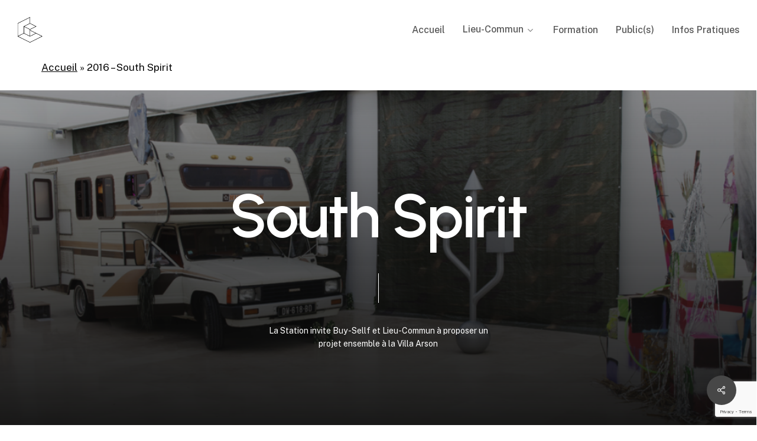

--- FILE ---
content_type: text/html; charset=utf-8
request_url: https://www.google.com/recaptcha/api2/anchor?ar=1&k=6LfgozYmAAAAABSR6_qqIyimF8sG5onZthG_4kWH&co=aHR0cHM6Ly9saWV1LWNvbW11bi5mcjo0NDM.&hl=en&v=PoyoqOPhxBO7pBk68S4YbpHZ&size=invisible&anchor-ms=20000&execute-ms=30000&cb=wfzwyw7b7kgs
body_size: 48809
content:
<!DOCTYPE HTML><html dir="ltr" lang="en"><head><meta http-equiv="Content-Type" content="text/html; charset=UTF-8">
<meta http-equiv="X-UA-Compatible" content="IE=edge">
<title>reCAPTCHA</title>
<style type="text/css">
/* cyrillic-ext */
@font-face {
  font-family: 'Roboto';
  font-style: normal;
  font-weight: 400;
  font-stretch: 100%;
  src: url(//fonts.gstatic.com/s/roboto/v48/KFO7CnqEu92Fr1ME7kSn66aGLdTylUAMa3GUBHMdazTgWw.woff2) format('woff2');
  unicode-range: U+0460-052F, U+1C80-1C8A, U+20B4, U+2DE0-2DFF, U+A640-A69F, U+FE2E-FE2F;
}
/* cyrillic */
@font-face {
  font-family: 'Roboto';
  font-style: normal;
  font-weight: 400;
  font-stretch: 100%;
  src: url(//fonts.gstatic.com/s/roboto/v48/KFO7CnqEu92Fr1ME7kSn66aGLdTylUAMa3iUBHMdazTgWw.woff2) format('woff2');
  unicode-range: U+0301, U+0400-045F, U+0490-0491, U+04B0-04B1, U+2116;
}
/* greek-ext */
@font-face {
  font-family: 'Roboto';
  font-style: normal;
  font-weight: 400;
  font-stretch: 100%;
  src: url(//fonts.gstatic.com/s/roboto/v48/KFO7CnqEu92Fr1ME7kSn66aGLdTylUAMa3CUBHMdazTgWw.woff2) format('woff2');
  unicode-range: U+1F00-1FFF;
}
/* greek */
@font-face {
  font-family: 'Roboto';
  font-style: normal;
  font-weight: 400;
  font-stretch: 100%;
  src: url(//fonts.gstatic.com/s/roboto/v48/KFO7CnqEu92Fr1ME7kSn66aGLdTylUAMa3-UBHMdazTgWw.woff2) format('woff2');
  unicode-range: U+0370-0377, U+037A-037F, U+0384-038A, U+038C, U+038E-03A1, U+03A3-03FF;
}
/* math */
@font-face {
  font-family: 'Roboto';
  font-style: normal;
  font-weight: 400;
  font-stretch: 100%;
  src: url(//fonts.gstatic.com/s/roboto/v48/KFO7CnqEu92Fr1ME7kSn66aGLdTylUAMawCUBHMdazTgWw.woff2) format('woff2');
  unicode-range: U+0302-0303, U+0305, U+0307-0308, U+0310, U+0312, U+0315, U+031A, U+0326-0327, U+032C, U+032F-0330, U+0332-0333, U+0338, U+033A, U+0346, U+034D, U+0391-03A1, U+03A3-03A9, U+03B1-03C9, U+03D1, U+03D5-03D6, U+03F0-03F1, U+03F4-03F5, U+2016-2017, U+2034-2038, U+203C, U+2040, U+2043, U+2047, U+2050, U+2057, U+205F, U+2070-2071, U+2074-208E, U+2090-209C, U+20D0-20DC, U+20E1, U+20E5-20EF, U+2100-2112, U+2114-2115, U+2117-2121, U+2123-214F, U+2190, U+2192, U+2194-21AE, U+21B0-21E5, U+21F1-21F2, U+21F4-2211, U+2213-2214, U+2216-22FF, U+2308-230B, U+2310, U+2319, U+231C-2321, U+2336-237A, U+237C, U+2395, U+239B-23B7, U+23D0, U+23DC-23E1, U+2474-2475, U+25AF, U+25B3, U+25B7, U+25BD, U+25C1, U+25CA, U+25CC, U+25FB, U+266D-266F, U+27C0-27FF, U+2900-2AFF, U+2B0E-2B11, U+2B30-2B4C, U+2BFE, U+3030, U+FF5B, U+FF5D, U+1D400-1D7FF, U+1EE00-1EEFF;
}
/* symbols */
@font-face {
  font-family: 'Roboto';
  font-style: normal;
  font-weight: 400;
  font-stretch: 100%;
  src: url(//fonts.gstatic.com/s/roboto/v48/KFO7CnqEu92Fr1ME7kSn66aGLdTylUAMaxKUBHMdazTgWw.woff2) format('woff2');
  unicode-range: U+0001-000C, U+000E-001F, U+007F-009F, U+20DD-20E0, U+20E2-20E4, U+2150-218F, U+2190, U+2192, U+2194-2199, U+21AF, U+21E6-21F0, U+21F3, U+2218-2219, U+2299, U+22C4-22C6, U+2300-243F, U+2440-244A, U+2460-24FF, U+25A0-27BF, U+2800-28FF, U+2921-2922, U+2981, U+29BF, U+29EB, U+2B00-2BFF, U+4DC0-4DFF, U+FFF9-FFFB, U+10140-1018E, U+10190-1019C, U+101A0, U+101D0-101FD, U+102E0-102FB, U+10E60-10E7E, U+1D2C0-1D2D3, U+1D2E0-1D37F, U+1F000-1F0FF, U+1F100-1F1AD, U+1F1E6-1F1FF, U+1F30D-1F30F, U+1F315, U+1F31C, U+1F31E, U+1F320-1F32C, U+1F336, U+1F378, U+1F37D, U+1F382, U+1F393-1F39F, U+1F3A7-1F3A8, U+1F3AC-1F3AF, U+1F3C2, U+1F3C4-1F3C6, U+1F3CA-1F3CE, U+1F3D4-1F3E0, U+1F3ED, U+1F3F1-1F3F3, U+1F3F5-1F3F7, U+1F408, U+1F415, U+1F41F, U+1F426, U+1F43F, U+1F441-1F442, U+1F444, U+1F446-1F449, U+1F44C-1F44E, U+1F453, U+1F46A, U+1F47D, U+1F4A3, U+1F4B0, U+1F4B3, U+1F4B9, U+1F4BB, U+1F4BF, U+1F4C8-1F4CB, U+1F4D6, U+1F4DA, U+1F4DF, U+1F4E3-1F4E6, U+1F4EA-1F4ED, U+1F4F7, U+1F4F9-1F4FB, U+1F4FD-1F4FE, U+1F503, U+1F507-1F50B, U+1F50D, U+1F512-1F513, U+1F53E-1F54A, U+1F54F-1F5FA, U+1F610, U+1F650-1F67F, U+1F687, U+1F68D, U+1F691, U+1F694, U+1F698, U+1F6AD, U+1F6B2, U+1F6B9-1F6BA, U+1F6BC, U+1F6C6-1F6CF, U+1F6D3-1F6D7, U+1F6E0-1F6EA, U+1F6F0-1F6F3, U+1F6F7-1F6FC, U+1F700-1F7FF, U+1F800-1F80B, U+1F810-1F847, U+1F850-1F859, U+1F860-1F887, U+1F890-1F8AD, U+1F8B0-1F8BB, U+1F8C0-1F8C1, U+1F900-1F90B, U+1F93B, U+1F946, U+1F984, U+1F996, U+1F9E9, U+1FA00-1FA6F, U+1FA70-1FA7C, U+1FA80-1FA89, U+1FA8F-1FAC6, U+1FACE-1FADC, U+1FADF-1FAE9, U+1FAF0-1FAF8, U+1FB00-1FBFF;
}
/* vietnamese */
@font-face {
  font-family: 'Roboto';
  font-style: normal;
  font-weight: 400;
  font-stretch: 100%;
  src: url(//fonts.gstatic.com/s/roboto/v48/KFO7CnqEu92Fr1ME7kSn66aGLdTylUAMa3OUBHMdazTgWw.woff2) format('woff2');
  unicode-range: U+0102-0103, U+0110-0111, U+0128-0129, U+0168-0169, U+01A0-01A1, U+01AF-01B0, U+0300-0301, U+0303-0304, U+0308-0309, U+0323, U+0329, U+1EA0-1EF9, U+20AB;
}
/* latin-ext */
@font-face {
  font-family: 'Roboto';
  font-style: normal;
  font-weight: 400;
  font-stretch: 100%;
  src: url(//fonts.gstatic.com/s/roboto/v48/KFO7CnqEu92Fr1ME7kSn66aGLdTylUAMa3KUBHMdazTgWw.woff2) format('woff2');
  unicode-range: U+0100-02BA, U+02BD-02C5, U+02C7-02CC, U+02CE-02D7, U+02DD-02FF, U+0304, U+0308, U+0329, U+1D00-1DBF, U+1E00-1E9F, U+1EF2-1EFF, U+2020, U+20A0-20AB, U+20AD-20C0, U+2113, U+2C60-2C7F, U+A720-A7FF;
}
/* latin */
@font-face {
  font-family: 'Roboto';
  font-style: normal;
  font-weight: 400;
  font-stretch: 100%;
  src: url(//fonts.gstatic.com/s/roboto/v48/KFO7CnqEu92Fr1ME7kSn66aGLdTylUAMa3yUBHMdazQ.woff2) format('woff2');
  unicode-range: U+0000-00FF, U+0131, U+0152-0153, U+02BB-02BC, U+02C6, U+02DA, U+02DC, U+0304, U+0308, U+0329, U+2000-206F, U+20AC, U+2122, U+2191, U+2193, U+2212, U+2215, U+FEFF, U+FFFD;
}
/* cyrillic-ext */
@font-face {
  font-family: 'Roboto';
  font-style: normal;
  font-weight: 500;
  font-stretch: 100%;
  src: url(//fonts.gstatic.com/s/roboto/v48/KFO7CnqEu92Fr1ME7kSn66aGLdTylUAMa3GUBHMdazTgWw.woff2) format('woff2');
  unicode-range: U+0460-052F, U+1C80-1C8A, U+20B4, U+2DE0-2DFF, U+A640-A69F, U+FE2E-FE2F;
}
/* cyrillic */
@font-face {
  font-family: 'Roboto';
  font-style: normal;
  font-weight: 500;
  font-stretch: 100%;
  src: url(//fonts.gstatic.com/s/roboto/v48/KFO7CnqEu92Fr1ME7kSn66aGLdTylUAMa3iUBHMdazTgWw.woff2) format('woff2');
  unicode-range: U+0301, U+0400-045F, U+0490-0491, U+04B0-04B1, U+2116;
}
/* greek-ext */
@font-face {
  font-family: 'Roboto';
  font-style: normal;
  font-weight: 500;
  font-stretch: 100%;
  src: url(//fonts.gstatic.com/s/roboto/v48/KFO7CnqEu92Fr1ME7kSn66aGLdTylUAMa3CUBHMdazTgWw.woff2) format('woff2');
  unicode-range: U+1F00-1FFF;
}
/* greek */
@font-face {
  font-family: 'Roboto';
  font-style: normal;
  font-weight: 500;
  font-stretch: 100%;
  src: url(//fonts.gstatic.com/s/roboto/v48/KFO7CnqEu92Fr1ME7kSn66aGLdTylUAMa3-UBHMdazTgWw.woff2) format('woff2');
  unicode-range: U+0370-0377, U+037A-037F, U+0384-038A, U+038C, U+038E-03A1, U+03A3-03FF;
}
/* math */
@font-face {
  font-family: 'Roboto';
  font-style: normal;
  font-weight: 500;
  font-stretch: 100%;
  src: url(//fonts.gstatic.com/s/roboto/v48/KFO7CnqEu92Fr1ME7kSn66aGLdTylUAMawCUBHMdazTgWw.woff2) format('woff2');
  unicode-range: U+0302-0303, U+0305, U+0307-0308, U+0310, U+0312, U+0315, U+031A, U+0326-0327, U+032C, U+032F-0330, U+0332-0333, U+0338, U+033A, U+0346, U+034D, U+0391-03A1, U+03A3-03A9, U+03B1-03C9, U+03D1, U+03D5-03D6, U+03F0-03F1, U+03F4-03F5, U+2016-2017, U+2034-2038, U+203C, U+2040, U+2043, U+2047, U+2050, U+2057, U+205F, U+2070-2071, U+2074-208E, U+2090-209C, U+20D0-20DC, U+20E1, U+20E5-20EF, U+2100-2112, U+2114-2115, U+2117-2121, U+2123-214F, U+2190, U+2192, U+2194-21AE, U+21B0-21E5, U+21F1-21F2, U+21F4-2211, U+2213-2214, U+2216-22FF, U+2308-230B, U+2310, U+2319, U+231C-2321, U+2336-237A, U+237C, U+2395, U+239B-23B7, U+23D0, U+23DC-23E1, U+2474-2475, U+25AF, U+25B3, U+25B7, U+25BD, U+25C1, U+25CA, U+25CC, U+25FB, U+266D-266F, U+27C0-27FF, U+2900-2AFF, U+2B0E-2B11, U+2B30-2B4C, U+2BFE, U+3030, U+FF5B, U+FF5D, U+1D400-1D7FF, U+1EE00-1EEFF;
}
/* symbols */
@font-face {
  font-family: 'Roboto';
  font-style: normal;
  font-weight: 500;
  font-stretch: 100%;
  src: url(//fonts.gstatic.com/s/roboto/v48/KFO7CnqEu92Fr1ME7kSn66aGLdTylUAMaxKUBHMdazTgWw.woff2) format('woff2');
  unicode-range: U+0001-000C, U+000E-001F, U+007F-009F, U+20DD-20E0, U+20E2-20E4, U+2150-218F, U+2190, U+2192, U+2194-2199, U+21AF, U+21E6-21F0, U+21F3, U+2218-2219, U+2299, U+22C4-22C6, U+2300-243F, U+2440-244A, U+2460-24FF, U+25A0-27BF, U+2800-28FF, U+2921-2922, U+2981, U+29BF, U+29EB, U+2B00-2BFF, U+4DC0-4DFF, U+FFF9-FFFB, U+10140-1018E, U+10190-1019C, U+101A0, U+101D0-101FD, U+102E0-102FB, U+10E60-10E7E, U+1D2C0-1D2D3, U+1D2E0-1D37F, U+1F000-1F0FF, U+1F100-1F1AD, U+1F1E6-1F1FF, U+1F30D-1F30F, U+1F315, U+1F31C, U+1F31E, U+1F320-1F32C, U+1F336, U+1F378, U+1F37D, U+1F382, U+1F393-1F39F, U+1F3A7-1F3A8, U+1F3AC-1F3AF, U+1F3C2, U+1F3C4-1F3C6, U+1F3CA-1F3CE, U+1F3D4-1F3E0, U+1F3ED, U+1F3F1-1F3F3, U+1F3F5-1F3F7, U+1F408, U+1F415, U+1F41F, U+1F426, U+1F43F, U+1F441-1F442, U+1F444, U+1F446-1F449, U+1F44C-1F44E, U+1F453, U+1F46A, U+1F47D, U+1F4A3, U+1F4B0, U+1F4B3, U+1F4B9, U+1F4BB, U+1F4BF, U+1F4C8-1F4CB, U+1F4D6, U+1F4DA, U+1F4DF, U+1F4E3-1F4E6, U+1F4EA-1F4ED, U+1F4F7, U+1F4F9-1F4FB, U+1F4FD-1F4FE, U+1F503, U+1F507-1F50B, U+1F50D, U+1F512-1F513, U+1F53E-1F54A, U+1F54F-1F5FA, U+1F610, U+1F650-1F67F, U+1F687, U+1F68D, U+1F691, U+1F694, U+1F698, U+1F6AD, U+1F6B2, U+1F6B9-1F6BA, U+1F6BC, U+1F6C6-1F6CF, U+1F6D3-1F6D7, U+1F6E0-1F6EA, U+1F6F0-1F6F3, U+1F6F7-1F6FC, U+1F700-1F7FF, U+1F800-1F80B, U+1F810-1F847, U+1F850-1F859, U+1F860-1F887, U+1F890-1F8AD, U+1F8B0-1F8BB, U+1F8C0-1F8C1, U+1F900-1F90B, U+1F93B, U+1F946, U+1F984, U+1F996, U+1F9E9, U+1FA00-1FA6F, U+1FA70-1FA7C, U+1FA80-1FA89, U+1FA8F-1FAC6, U+1FACE-1FADC, U+1FADF-1FAE9, U+1FAF0-1FAF8, U+1FB00-1FBFF;
}
/* vietnamese */
@font-face {
  font-family: 'Roboto';
  font-style: normal;
  font-weight: 500;
  font-stretch: 100%;
  src: url(//fonts.gstatic.com/s/roboto/v48/KFO7CnqEu92Fr1ME7kSn66aGLdTylUAMa3OUBHMdazTgWw.woff2) format('woff2');
  unicode-range: U+0102-0103, U+0110-0111, U+0128-0129, U+0168-0169, U+01A0-01A1, U+01AF-01B0, U+0300-0301, U+0303-0304, U+0308-0309, U+0323, U+0329, U+1EA0-1EF9, U+20AB;
}
/* latin-ext */
@font-face {
  font-family: 'Roboto';
  font-style: normal;
  font-weight: 500;
  font-stretch: 100%;
  src: url(//fonts.gstatic.com/s/roboto/v48/KFO7CnqEu92Fr1ME7kSn66aGLdTylUAMa3KUBHMdazTgWw.woff2) format('woff2');
  unicode-range: U+0100-02BA, U+02BD-02C5, U+02C7-02CC, U+02CE-02D7, U+02DD-02FF, U+0304, U+0308, U+0329, U+1D00-1DBF, U+1E00-1E9F, U+1EF2-1EFF, U+2020, U+20A0-20AB, U+20AD-20C0, U+2113, U+2C60-2C7F, U+A720-A7FF;
}
/* latin */
@font-face {
  font-family: 'Roboto';
  font-style: normal;
  font-weight: 500;
  font-stretch: 100%;
  src: url(//fonts.gstatic.com/s/roboto/v48/KFO7CnqEu92Fr1ME7kSn66aGLdTylUAMa3yUBHMdazQ.woff2) format('woff2');
  unicode-range: U+0000-00FF, U+0131, U+0152-0153, U+02BB-02BC, U+02C6, U+02DA, U+02DC, U+0304, U+0308, U+0329, U+2000-206F, U+20AC, U+2122, U+2191, U+2193, U+2212, U+2215, U+FEFF, U+FFFD;
}
/* cyrillic-ext */
@font-face {
  font-family: 'Roboto';
  font-style: normal;
  font-weight: 900;
  font-stretch: 100%;
  src: url(//fonts.gstatic.com/s/roboto/v48/KFO7CnqEu92Fr1ME7kSn66aGLdTylUAMa3GUBHMdazTgWw.woff2) format('woff2');
  unicode-range: U+0460-052F, U+1C80-1C8A, U+20B4, U+2DE0-2DFF, U+A640-A69F, U+FE2E-FE2F;
}
/* cyrillic */
@font-face {
  font-family: 'Roboto';
  font-style: normal;
  font-weight: 900;
  font-stretch: 100%;
  src: url(//fonts.gstatic.com/s/roboto/v48/KFO7CnqEu92Fr1ME7kSn66aGLdTylUAMa3iUBHMdazTgWw.woff2) format('woff2');
  unicode-range: U+0301, U+0400-045F, U+0490-0491, U+04B0-04B1, U+2116;
}
/* greek-ext */
@font-face {
  font-family: 'Roboto';
  font-style: normal;
  font-weight: 900;
  font-stretch: 100%;
  src: url(//fonts.gstatic.com/s/roboto/v48/KFO7CnqEu92Fr1ME7kSn66aGLdTylUAMa3CUBHMdazTgWw.woff2) format('woff2');
  unicode-range: U+1F00-1FFF;
}
/* greek */
@font-face {
  font-family: 'Roboto';
  font-style: normal;
  font-weight: 900;
  font-stretch: 100%;
  src: url(//fonts.gstatic.com/s/roboto/v48/KFO7CnqEu92Fr1ME7kSn66aGLdTylUAMa3-UBHMdazTgWw.woff2) format('woff2');
  unicode-range: U+0370-0377, U+037A-037F, U+0384-038A, U+038C, U+038E-03A1, U+03A3-03FF;
}
/* math */
@font-face {
  font-family: 'Roboto';
  font-style: normal;
  font-weight: 900;
  font-stretch: 100%;
  src: url(//fonts.gstatic.com/s/roboto/v48/KFO7CnqEu92Fr1ME7kSn66aGLdTylUAMawCUBHMdazTgWw.woff2) format('woff2');
  unicode-range: U+0302-0303, U+0305, U+0307-0308, U+0310, U+0312, U+0315, U+031A, U+0326-0327, U+032C, U+032F-0330, U+0332-0333, U+0338, U+033A, U+0346, U+034D, U+0391-03A1, U+03A3-03A9, U+03B1-03C9, U+03D1, U+03D5-03D6, U+03F0-03F1, U+03F4-03F5, U+2016-2017, U+2034-2038, U+203C, U+2040, U+2043, U+2047, U+2050, U+2057, U+205F, U+2070-2071, U+2074-208E, U+2090-209C, U+20D0-20DC, U+20E1, U+20E5-20EF, U+2100-2112, U+2114-2115, U+2117-2121, U+2123-214F, U+2190, U+2192, U+2194-21AE, U+21B0-21E5, U+21F1-21F2, U+21F4-2211, U+2213-2214, U+2216-22FF, U+2308-230B, U+2310, U+2319, U+231C-2321, U+2336-237A, U+237C, U+2395, U+239B-23B7, U+23D0, U+23DC-23E1, U+2474-2475, U+25AF, U+25B3, U+25B7, U+25BD, U+25C1, U+25CA, U+25CC, U+25FB, U+266D-266F, U+27C0-27FF, U+2900-2AFF, U+2B0E-2B11, U+2B30-2B4C, U+2BFE, U+3030, U+FF5B, U+FF5D, U+1D400-1D7FF, U+1EE00-1EEFF;
}
/* symbols */
@font-face {
  font-family: 'Roboto';
  font-style: normal;
  font-weight: 900;
  font-stretch: 100%;
  src: url(//fonts.gstatic.com/s/roboto/v48/KFO7CnqEu92Fr1ME7kSn66aGLdTylUAMaxKUBHMdazTgWw.woff2) format('woff2');
  unicode-range: U+0001-000C, U+000E-001F, U+007F-009F, U+20DD-20E0, U+20E2-20E4, U+2150-218F, U+2190, U+2192, U+2194-2199, U+21AF, U+21E6-21F0, U+21F3, U+2218-2219, U+2299, U+22C4-22C6, U+2300-243F, U+2440-244A, U+2460-24FF, U+25A0-27BF, U+2800-28FF, U+2921-2922, U+2981, U+29BF, U+29EB, U+2B00-2BFF, U+4DC0-4DFF, U+FFF9-FFFB, U+10140-1018E, U+10190-1019C, U+101A0, U+101D0-101FD, U+102E0-102FB, U+10E60-10E7E, U+1D2C0-1D2D3, U+1D2E0-1D37F, U+1F000-1F0FF, U+1F100-1F1AD, U+1F1E6-1F1FF, U+1F30D-1F30F, U+1F315, U+1F31C, U+1F31E, U+1F320-1F32C, U+1F336, U+1F378, U+1F37D, U+1F382, U+1F393-1F39F, U+1F3A7-1F3A8, U+1F3AC-1F3AF, U+1F3C2, U+1F3C4-1F3C6, U+1F3CA-1F3CE, U+1F3D4-1F3E0, U+1F3ED, U+1F3F1-1F3F3, U+1F3F5-1F3F7, U+1F408, U+1F415, U+1F41F, U+1F426, U+1F43F, U+1F441-1F442, U+1F444, U+1F446-1F449, U+1F44C-1F44E, U+1F453, U+1F46A, U+1F47D, U+1F4A3, U+1F4B0, U+1F4B3, U+1F4B9, U+1F4BB, U+1F4BF, U+1F4C8-1F4CB, U+1F4D6, U+1F4DA, U+1F4DF, U+1F4E3-1F4E6, U+1F4EA-1F4ED, U+1F4F7, U+1F4F9-1F4FB, U+1F4FD-1F4FE, U+1F503, U+1F507-1F50B, U+1F50D, U+1F512-1F513, U+1F53E-1F54A, U+1F54F-1F5FA, U+1F610, U+1F650-1F67F, U+1F687, U+1F68D, U+1F691, U+1F694, U+1F698, U+1F6AD, U+1F6B2, U+1F6B9-1F6BA, U+1F6BC, U+1F6C6-1F6CF, U+1F6D3-1F6D7, U+1F6E0-1F6EA, U+1F6F0-1F6F3, U+1F6F7-1F6FC, U+1F700-1F7FF, U+1F800-1F80B, U+1F810-1F847, U+1F850-1F859, U+1F860-1F887, U+1F890-1F8AD, U+1F8B0-1F8BB, U+1F8C0-1F8C1, U+1F900-1F90B, U+1F93B, U+1F946, U+1F984, U+1F996, U+1F9E9, U+1FA00-1FA6F, U+1FA70-1FA7C, U+1FA80-1FA89, U+1FA8F-1FAC6, U+1FACE-1FADC, U+1FADF-1FAE9, U+1FAF0-1FAF8, U+1FB00-1FBFF;
}
/* vietnamese */
@font-face {
  font-family: 'Roboto';
  font-style: normal;
  font-weight: 900;
  font-stretch: 100%;
  src: url(//fonts.gstatic.com/s/roboto/v48/KFO7CnqEu92Fr1ME7kSn66aGLdTylUAMa3OUBHMdazTgWw.woff2) format('woff2');
  unicode-range: U+0102-0103, U+0110-0111, U+0128-0129, U+0168-0169, U+01A0-01A1, U+01AF-01B0, U+0300-0301, U+0303-0304, U+0308-0309, U+0323, U+0329, U+1EA0-1EF9, U+20AB;
}
/* latin-ext */
@font-face {
  font-family: 'Roboto';
  font-style: normal;
  font-weight: 900;
  font-stretch: 100%;
  src: url(//fonts.gstatic.com/s/roboto/v48/KFO7CnqEu92Fr1ME7kSn66aGLdTylUAMa3KUBHMdazTgWw.woff2) format('woff2');
  unicode-range: U+0100-02BA, U+02BD-02C5, U+02C7-02CC, U+02CE-02D7, U+02DD-02FF, U+0304, U+0308, U+0329, U+1D00-1DBF, U+1E00-1E9F, U+1EF2-1EFF, U+2020, U+20A0-20AB, U+20AD-20C0, U+2113, U+2C60-2C7F, U+A720-A7FF;
}
/* latin */
@font-face {
  font-family: 'Roboto';
  font-style: normal;
  font-weight: 900;
  font-stretch: 100%;
  src: url(//fonts.gstatic.com/s/roboto/v48/KFO7CnqEu92Fr1ME7kSn66aGLdTylUAMa3yUBHMdazQ.woff2) format('woff2');
  unicode-range: U+0000-00FF, U+0131, U+0152-0153, U+02BB-02BC, U+02C6, U+02DA, U+02DC, U+0304, U+0308, U+0329, U+2000-206F, U+20AC, U+2122, U+2191, U+2193, U+2212, U+2215, U+FEFF, U+FFFD;
}

</style>
<link rel="stylesheet" type="text/css" href="https://www.gstatic.com/recaptcha/releases/PoyoqOPhxBO7pBk68S4YbpHZ/styles__ltr.css">
<script nonce="DtDiWA65W3rk9h5AoRvoIw" type="text/javascript">window['__recaptcha_api'] = 'https://www.google.com/recaptcha/api2/';</script>
<script type="text/javascript" src="https://www.gstatic.com/recaptcha/releases/PoyoqOPhxBO7pBk68S4YbpHZ/recaptcha__en.js" nonce="DtDiWA65W3rk9h5AoRvoIw">
      
    </script></head>
<body><div id="rc-anchor-alert" class="rc-anchor-alert"></div>
<input type="hidden" id="recaptcha-token" value="[base64]">
<script type="text/javascript" nonce="DtDiWA65W3rk9h5AoRvoIw">
      recaptcha.anchor.Main.init("[\x22ainput\x22,[\x22bgdata\x22,\x22\x22,\[base64]/[base64]/[base64]/[base64]/[base64]/[base64]/[base64]/[base64]/[base64]/[base64]\\u003d\x22,\[base64]\x22,\x22ajTCkMOBwo3DrEXDnsKfwpREw7rDtsOoKcKCw4EQw5PDucO0aMKrAcKNw6/CrRPCtcOaY8Knw7d6w7ASQ8Oaw4MNwoQTw77DkTfDjnLDvSVwesKvQ8K+NsKaw5A1X2UAN8KoZSHCnT5uOcKhwqVuPyYpwrzDiX3Dq8KbS8OMwpnDpU/DjcOQw73CqHIRw5fCgHDDtMO3w45iUsKdFMOAw7DCvVd+F8KLw4cBEMOVw7tOwp1sKnJowq7ChMOawq85dcO8w4bCmRlXW8Oiw5ssNcK8wrRFGMOxwr7CpHXCkcOyXMOJJ27DjyAZw7rCsl/DvG48w6FzRR9yeTdAw4ZGRx9ow6DDoB1MMcOge8KnBTprLBLDpsKkwrhDwrrDr34Qwp7CgjZ7KcKvVsKwYGrCqGPDncKdAcKLwo/DmcOGD8KdSsKvOyciw7N8wofCiTpBeMO+wrA8wqTCjcKMHwzDtcOUwrl0AWTClCxtwrbDkWDDqsOkKsOad8OffMO7BCHDkXAxCcKnSsO5wqrDjUd3LMONwpxCBgzCtMOhwpbDk8OJLFFjwqLCuk/DthUXw5Ykw61XwqnCki0ew54OwpVnw6TCjsK1woFdGyt0IH0kBWTCt27CisOEwqBZw7BVBcO8wr1/SB1iw4EKw63Dn8K2wpRMNGLDr8K7JcObY8Kow7DCmMO5KEXDtS0SOsKFbsO6wrbCuncKBjgqLMO/R8KtJsKWwptmwqXCkMKRISnCpMKXwotpwqgLw7rCrlAIw7sVdRs8w5bCnF0nAl0bw7HDoHwJa27DrcOmRxfDrsOqwoA1w79VcMODfCNJU8OyA1dNw79mwrQdw7DDlcOkwqAtKStowpVgO8OswrXCgm1QRARAw5k/F3rCkMKUwptKwqI7wpHDs8KMw5MvwppjwrDDtsKOw47CjlXDs8KZZjFlI11xwoZtwqp2U8OHw47DklU6OAzDlsKDwpJdwrwVfMKsw6tIV27Ckwttwp0jwqHCtjHDlhwnw53Dr3rCpyHCqcOlw5A+OTgCw61tO8KaYcKJw6LCoF7CsyfCky/DnsOLw73DgcKadcOHFcO/w6hEwo0WLEJXa8OIAcOHwpszU05sCkY/asKaNWl0dDbDh8KDwo8gwo4KLhfDvMOKXsOZFMKpw4LDgcKPHBN4w7TCuzNWwo1PKMK8TsKgworCpmPCv8OSTcK6wqFPTR/Ds8OKw4x/w4Eiw4rCgsObc8KNcCVsUsK9w6fCtsOHwrYSfMOXw7vCm8KTVEBJS8Kaw78Vwo8Jd8Orw7YSw5E6ecOww50Nwq5LE8OLwpwhw4PDvBDDo0bCtsKRw5YHwrTDqybDilpVZcKqw79QwqnCsMK6w7/[base64]/[base64]/CkMOrwqlResO3SlBPAWhzwo3DksOZR8Kuw6PDgiZ9am/CgHExwpBrw4HChG9ZWDdtwoPCsSIcbXQNDMO/PsOAw5Y9w5bDgwXDvjh9w7HDnGkIw4rCnyEJM8OVw6JPw4/DhsOtw43CrcKULsKuw4jDlllbw5FQw5ZpAMKFMsK/wp4uRcKXwoQkwrEERsOTw7MXGTbDlcOPwpAqw5piQcK4fMO7wrTCkcOQeh1hUQDCtx3DuA3DtsKlfsOFwpvCqcOTMFUAATPCmRlMJzNiPsK0wo8tw7AbW2gSGsO/wod8e8OOwo0zZsOBw5ABw5XCtz3CsipOCcOmwqbCocK7w4LDicO8w7zDisK4woLCnsK+w4xGwpVeIMO9McKfw55ewr/Cqj0HdFcHcsOrPzt3fMOREiDDswtCd08Kwq3Cs8Okw6LCksKFacO0UsKMYHJgw41hw7TCoWIjR8KmCFvDmlrCksKzH0DCnMKXIsO/[base64]/wppxwq/DthHCi8OEBRg6w47Dt8KIeS4xw47CosOYw7IPwrXDuMOww5vDs3lAdX7CqSUlwp/[base64]/DtcK/RcKTAnEXTHNlHybCoMKjw5sKwqtUAyNOw5HCusK+w6PDhsKbw5vCgQ8iOMOMPxzChAhawp/CgMOPUMOhwo/DpAvDlsKiwqRhP8OlwqnDq8O/XiYPY8K8w6/CpkkjY15aw5DDp8K4w7Y8UBjCmsK3w6LDhsK2wpLChCpaw6Zmw7LDmw3Ds8OlUUxLO3Qmw6VcXcKyw5ZwI3nDrcKcwqTDplEmLMKJKMKZw6Avw4FnG8K/L1/Dmgw2Y8Omw7h1wr89G1FIwpMub3vDqBzDqMKfw7NhOcKLVBrDgcOCw43CnQXCl8OWw7bCgcOuY8ORG1bCtsKDwqPCmV0pWWLDmUzDqSXDocKWSUBRdcOKJ8KHaWt7ICEuwqkYXR/DmDZTAVV7DcOocTTCkcOOwr/DgXQXFMOjbCTCujnDlcKxPnFMwp5waiXCtWAAwqvDkxDDi8KNWyHCrMOQw4onPMO6BcO8PFXCjz0WwrTDrzHCmMKVw4/DpMKNPHxBwpBlw7A1M8OGDsO+wpPCoWZNw6TDujBMw7zDgkTCuV8PwrsvXsO7d8Kdwok4cjfDlT8YLsOGImrCncKLw6FPwpdOw5QYwoLCiMK5w5DChR/[base64]/DgcO+wo/Ct0zDvQoWUHXDisKxZcOIw6l+YsK2w7HDiMKUFsKqYsOzwqwpw55swqVDwovClU3CjhA6S8KJw4FWw7UNDHp8woc+wonDqMK/wqnDt19gJsKsw73CrXNjwpnDu8Kzd8KPSWfChQrDkgPCgsKFT1vDqsKjLsKDw4huezcaZyHDocOlRBDDsmczOxNwBVHCs0XCucKrAMOfG8KUWVvDoDHCghvCtEhLwrZ8GsOAeMOXw6/CtWMoFH7Cj8Kmay1Lw7ZYwpwKw405TiImwokdEnjDoTDDtmIIwpPCg8Kxw4YYw57DrMO/O380S8KEdcO/wqBPRMOiw519PX4hw7fDmy84XcOTesK7NMOjwp8IOcKAw43CpwMqEAcScsOiGMKbw5k2L2/DlF8hbcOBwp/[base64]/BMOfw5bCiMOmwoB2wrTDk8OqERwyw4DDtnwDaBTDmMOKNcOldQgKQsOVLsK8UkUzw4ULFxnCkBTDrljChMKFRMOfKsKNw55AXUl3w51yPcOMSyEIUxTCgcOIw6AHJHhLwo1dwrzCmBPDr8Olw77DnEcjDTUqU303w7Jxwr91wpwCA8O/[base64]/bsKQwr/Djl4bwrbDtCosw6nDlQ3Dg1Y5ZcOHw5Ugw4tWw4DCmsO+w5rCo0NjfyTDtMOnal4RTMK0w7EdP17Cl8KFwpDCihpGw6NsPnQVwpRdw7rCo8ORwqAIwq/CgMOrwrlSwoE5w7BjdkPDpjYnIRNpwpIgVlssAMOxwpvCvhZ9allkwrfDjsKedAcODgUewp7DrsOewrTCtcODwoYww5DDt8Ocwq1ucMKrw5/DhMK/w7XDk35ywpvCksObT8K8H8KGw7bCpsOGV8OXWgorfg7DlwQnw4EkwqbDpw7DrR/Cp8KJw5HDjBzCssO3fAjCqTdgwowJDcOgHH7Dt1rCqVVJOMOoEjPCtR9zwpDCsgcXw7rCjAHDoE13wqFDNDwZwp0+wrZ3GybDslk6YMOjwolWwoLDm8K0WcOeRsKOw4HDnMOYd0ZTw47Cl8KEw4x3w4rCg3HCr8OAw5RIwrBBw5DDoMO/w602aA/ChXsAwoVBwq3Cq8OSwqFOZHxKwogxw73DpxPClsOKw5cMwplew4ItQMOWwoTCklVdwoU9GE4dw4DDr2/CqxApw4Y/w5DCnlrCrgPChsOBw7FVMMOTw6jCtTIjEcO2w4ckwqRFUMKjScKDw7VFLD9GwogvwoceGjF4w7Mtw5ZKwroDwoUJTDcmXGtqw50PCD1PFMOQGWPDp1p3CRhjw5JCfsKeTl3DvHPDn1FqVl/[base64]/bsOnMnfCu8O+dyPDlMK9w7XClMKgXcKLb8OYY3llMg7Du8KTAhzChsKlw4HChcObVCLDpSkxCcOcLW/[base64]/CcKAwrzDmxXDmRxlA8KgwrfCt8OCw4fDl8KjCMK/w7bDsQTDp8OuworDoTUJLMOew5dqwpwuw75twoEUw6l+wqVTWFRvIMOTQcKyw78ROcKFwqLCq8KDw6vDmsOkLsKgBkDDrMKPVy5CAcOmfn7Dg8KvYcOPFigjEcOmLSYDwqrDrmQDRMOywqMJwrjCocOSwr3CscKSwpjCqETDlwbCtcK3eHU7bz1/wrPCsU7CiHHCuRDDs8Kpw5AZw5kWwpFgAVwUSUPChnQ6w7AUw7xpwoTDkG/[base64]/[base64]/RWExwodxHMOsZcKYw5ccYBjDshwQw5PCucOafFMtLXfDl8K+JMOfwoXDu8KYJsObw6U1LMO2WBvDrR7DnMKoVcOkw7PCnsKAwp5OaSUBw4wBbyzDpsKvw6JDDSnDoRvCnMK4woQhei4Fw5TCmQ85w4UcHS/ChsOhw5/Ch3Flw6RmwpPCjDfDvR54w73DlBPDgMKYw6URR8Kwwr7DnHfCjWHClcK/[base64]/[base64]/DkQ7Dqid4w45yccOKQcOvw7PCj1F0wqx6fSrDgcKFw5zDoGjDsMOHwqVvw602CXfCr2lwKHfDjXjChMK0WMKNLcOCw4HCvMO0wr8rAsO4wrwPakrDl8K1ZBbCrCViEEHDhsOHw7TDq8OWwr8mwpXCtMKLw5diw6dPw4BDw5PCuS4Uwrg6w44Owq0/[base64]/[base64]/DgwZRcXg8w7I8BTXDiQVbwosKAMKvwq3DuXvCo8Obw41Rwr/CrcK5HcOxRGHCr8Knw7HDhcOWD8Ojw73CkcO+w78jwrtlwqxVwq/[base64]/CisOdPkUuKMKowpIEw4VGw5/Dv8KyZA3DhQApeMObDmPCr8KgA0XCvcOpMMOuw6hOw4XChQvCh0rDhDnCjGDDgBrDhsKWbQQmwokpw7caAcOFY8OTHH4JECPDmDnClA7Ck1TDgErClcKawqVhw6TCu8OsLUPDrT/ClMKHfiTCvmzDjcKYwqgzF8KdHmB9w7vCg3rDjSzDo8OzUcOBwqnCphoyUSTCg3bDoSDDkCcOYBDClcOAw5xNw6DDncKdRT3Chw1ADGLDtsKCwr/[base64]/DhcOnIsOLw4UYPhV9DxXDmx1dw6PDqsOIJyLDsMK5ATN4JMKDw47Dq8Ksw4HCqxDCtsKcNlHCm8KBw6cXwr3CsC7CnsOfHcOsw4s7I1IjwpLCszpjQT/ClykVTBwQw4NDw4XDvsOAw7coHz0bHWo/w5TDoQTCs0ISOMKOKATDlMOucijDiQDCqsK2GBQ9VcKkw4fDnmo7w7bDnMOxTMOPw6XCl8OFw7xaw57Dh8KpXB7Cl2h/[base64]/Cu28lbMKGw6JFwoczYk7Dk0fCv3EgwpBKw4nDgMOswoHDoMOAFixBwpISecKbQWcRCB/CsWdFMQ9SwokoOUhOfmQhYRxiGDALw5tACn3Ch8O5UMKuwpfDvxfCuMOQB8O5YFdQwpfDp8K1aTcswrwbR8KVw6HCgSbDisKsfgzDjcK1wqXDrsOFw7MVwrbCpcOAfEARwpvClUjDnivCmGQXZyUeaiklwqfCk8OFwqkIwq7Ch8K4dVXDjcKtXRnCm0/[base64]/DpmrDjcOrOWBLwqlYwo8Fw6s1w4jDlyshw5wYCcORw6lwwpfChh40YcOMwrrDg8OAGcOqMixXbEo1WgLCs8OdZ8OZF8OQw70DZsOAXsO0I8KkKcKNw5vCgSDCnANQTVvDtcKccCHCm8O6w5bCqsOjcBLDmMOfKyYEYHHDoDNJwo3CsMKrNcOjecObw7/DizjChSp1wrnDu8K6CGXDvkUOAgLCn2oNDTBnfG7Cv0JUwoYcwqVZcBd4wpRoKsOtY8OTNsOYwqDDtsKkwpvChT3CkTxHwqhXw6oMd3rCllbDuH0RI8Kxw7xzdCDCsMODYsOvM8OQWsOtHcOXw6/CnF7ChWDCoWczA8O3fsOpKsKnw7heeURzwqtROmFQe8KiVzARc8K7Zlpewq3CjxdZIi1ybcOewrU3FU/Du8O3VcO4wpjDsE4TdcOjwosKScOLZT16wr0RdRLDuMOGN8OFwrLDj0zDjTcjw6tRW8Ktw7bCo0xAUMOhwqc1LMOgwq4FwrXCvsORSnvCpcO9H2HDjS0NwrI4TcKcRcONFMKrw5EJw5LCqj94w4stwpo2w5kpw5xLW8K8ImlVwqVSwqlXDjPCh8Opw6/CohYCw6dSYcO0w43CucKiXzFpw5fClV/[base64]/ClMOVw7rDjsOOORI8LCXDiEDDg2wQK8KoNRbDpsKNw6sJEiEgwprDosKAcS3CplZNw6XCiDgcbMKuX8OBw41UwqR8YipJwqbCjivCtMKbJUwkIx5EAmHCrsKjdxzDgRXCqWAkSMOSw5fCgMK0JEB4w7QzwqzCqxARdUDDtDEQwoBnwpE5c1MdLcO2wo/CicKQwp5Fw5bDgMKgDQ/[base64]/Ch8Kxw5ZSw4Zhw4UzKQrCssKvMMKaOsOlZ1TCnnLDncKXw4rDkVwowpddw5PDmsOhwq9ww7HCucKGBsKgcMKnI8KnZnTCm38hwo3Dr0d5SzbCncOOQ0d/JsOHIsKGw7V2X1vDs8KqOcO7Vi3Dp3fCosK/[base64]/[base64]/DmcOBQj3Du8OOD8OcwpfCrMK/[base64]/aB8qwpBLVkXDvcKPBMKTYArDk17CiFYdE8OWwrAGUxA0NUTDjMK5HGnCosOvwrhFFMKYwq3DqMOPb8OUYcK3wqjCmcKbwpzDrQdqw7fCusKRXMKbe8OsecKJDGLCi0PDgMOnO8OoGhMtwo44wrLCiwzDkGEXIcK6TT3Cmmg7w7k5UmvDjx/[base64]/[base64]/Cp8K5wp7CqsOYw6ImYGrDuU3CtcOTCn/[base64]/CoDVMwrvDonbDl3B1AU7Dp0EmcD/[base64]/DnCrDnsKaDcKNHsOYIS9yw4wCw7bDsV4bwrjDk2NLF8OgbXPCksK0KMONRnFLEsONw4Iew6cNwqPDmhvDvwxnw50uU1vCmsK+w6DDrcKpw5gYaCogw4JuwpLDhMO8w40rwp4mwr/[base64]/CmAFqw7tUPlRxw4PCiMK9wo7CvGZmw7/[base64]/XsKMw6rCk8Odw4djw6wvw6PDtDvCthpKSBfCkMKVw57ChsK+DsOGw77DulnDhsO1ZcKFG3Q4w6bCqsOWHGwjdcKsbTQcw6oZwqcJwqoYVMOiTlvCr8K6wqEoY8KJUR1ew4clwp/Cqz1OZsOwFWnClsKCKFHCssOPFzp2wr5Rw5IjfMK3w6/CkMOoIcOSeA0dw5TDv8OSw70RGMKQwo8/w7PDhQxZXsO3Wy3DjMOvXE7Dqk/CqVTCj8OqwqbCgcKVKybCqMOTHRYXwrs8CTZXwqYYb3nCp0PCsRItHcOudcKzw67Dp3XDv8Oyw4PDqlnCtWnDrVnCoMKswohvw6YAPkQKfcK0wqbCqA3Cj8KOwoTCjxZTBVd/Rj3DolVYwoXDqwg9w4A2A2XDm8KTw4DChcOId1fCng7CtMKrGMOTF0UiwrTDscOXwrvCtn0WJsOsDsO8woLClHDCigrDsHPCpyTClAteBcK5d3ElIlkgwpIZWMOIw4IPcMKLVD05clLDoAfCt8K/Lw/CtQoGHsKuK2vDrcOYK3fCtMOUT8OaCCsDw7XCpMOeRCvCgsOYWm/[base64]/DpMOWNFTCmzHCjVLCjA9gSUImYwssw4hWFMK9a8ODw6pVaFfClcOKw53DrS3CrcOfQz8SDz/[base64]/[base64]/Dg2bCl8Oiw6/DocKqN0VowrXCkMKBw7l4wp5TW8KLMMO0NsO8w6N1wq/DhhLCu8O0QhvCtGjDuMKYZgfDr8K3dsOqwpbCicONwrBqwodqfyDCpsOJZ34UwqvDiijDrw7CmUwiLTZdwpfDokgwB3HDl27DrMO8dXdWw7d1Q1EZWsK9ccOaOWHCiXfDp8Omw4wew5tSLHIpw78gw6/DpSbCiUpBBMOoeyI0wqVwPcK3MMOswrTCrRt0wpt3w6vCvU/[base64]/[base64]/[base64]/CqWvCtH07FwXCmsKmQ8K3w5R0woXCtlzDnQNKw4rCrmfDp8OkeXpoExZvQH3Dp2FWwrHDj1DDl8Ouw4LDqxDDuMOOZcKKwpjCqsOKOcOeJD3DtXd2e8OuW3LDgsOAdsKoAcKew4DChMKwwrIAwoXCo07CvSFVZ1NoKEPDg2XDhcOJccOiw4rCpMKbwp/CoMO4wpp/[base64]/Ctmk9w6kfw4gjOic3NkHCkMKHZiTCqsK/[base64]/w5xtw78zw7bDhlXCu8O3wqDDm1HDu8KpdGsUwqI4w6xAVsKxwoQxfcKxw6rDknbDmXnDkgY8w4x2wqPDghXDiMKsesOVwqfCtcKbw6UNBkfDpyZnwqxewrlfwoJPw4R/IMKoB0bCrMOSw4XCqcKjS2gUwol4bg51w6bDi3zCmn0VQMOsCkTDlG7DjMKWw4/CrQgPw5XCpsKFw6omS8Kmwr3DmjDDhkPDpw0+wrbCr2bDnHI5JsOJFMK5wr/CpSDDnB7DicKawr0LwplJCsOUw7c0w5EbSsK6wqcQDsOWSHx/E8K8I8OdTiZvw5EXw7zChcOPwqB5wpbCuinDpi5OMhnCjyHCg8Kzw6d6w5jDixrCrBsEwrHCg8KSw5bDqgQ/wozDhEDDjsKOHcKXwqrDmsK5wovDlWwzwoNew47CmcOdBsKawprCvCMsJyVfbMKLwo1iQHguwqNXT8K7w7PCosOXIhTDjsOZcsOJbsKKRRFwwqPCqcK2bWjChcKVJ2PCu8KyfcK6wpY6eh3CvcK/[base64]/[base64]/DumxZIsKdwrdww7nDqwfDhwdDdgdkw4vCmMOOwoRbwqk8worDmcKcOnXDqsKwwrZmw48XKcKCdSrCkcKkwqDCjMOWw73DuXICwqbDm0Q/[base64]/ClCHCilPDhn4AXMOiHsKHw7XCvB3DuVzDh8K2bCXDpcKWCcOEwpLDhMKeVMOKHcK1w4s+PERww5LDlGLDqcKaw7/CixbChUbDkiNkwqvCqMOTwqgceMOKw4fCtSzDmMO5DgXDuMO/wr4sfBMbHcKwEWZMw7xtRMOSwo/[base64]/DiMKdwqzDqjRuXSR8bTPCsMKdY8OpUsKDw57Dm8OfwqtLcMOPaMKaw6/DucOLwo/CvCo4F8KzOR4yP8Kow5A4Z8KaV8Kbw4bCvMK+TiVsNmjDkMOoesKYDkIyU13DrMOxEXhcPnkOwqZsw44OAsORwpxOw4jDiSAiSFrCrsKpw7F/wrkYBgwAw5PDgsKpDMKhdn/Cu8O9w7TCgMKpwqHDoMK5wqXDpwLDv8KMwpYBwp7DlMK7I3HDtS1XS8O/wpLDt8KKw5kyw5hnDcOjw7JpRsOhG8OIwrXDmBk3w4TDrcOaXMK0wq9LJQASwohKw6bCpcOQwqXCv0rCq8OXcSLDrsOHwqPDlRk/[base64]/[base64]/[base64]/wpnCrMKHw4UZHClXccKRK33DlsKkUcKrw6kPwpMVw4kAGkx/w6nDtcO5w6DDrk1zw4V9wp5bw6QuwovCkX3CoQ/[base64]/DlS7DgcOjw43CqMKPdcO3w5tOOwMTwqooB2dmJmVyA8OfZArDkcKmNQYowq1Lw5PDmMKdSMKeZznCixd5w5MQIFLCin47dsOEwqfCik/CqltddMOxdkxfwo7Dl0Qkw7ktUMKUwoPCgMOgHsKHwp/DhRbDs0Zmw4tTw4LDosOFwrtKJsKiw6fCksK6w4APe8KwdsKkdnrCoiTDs8Kdw5RJWsOkCsK2w7cJGsKGw53CkVotw6XDjw3Dqi0jOXp/wpEtYcKcw7/Dm1XDkMO6wq3DkxEgWMOdQMKlO3DDuGXDtB8oITbDnFJyEcOeDxTDq8Ogwo8WOFzCl3jDpzXCmsK2MMKaJ8KXw6jCt8OYwp4HJGhSwr/ClcOrKMO1Ljs7w7www7LDmyQMw73ChcK3wpvCp8OWw4kzFkJLOcORfsOtw77DvsKDVBfCncKXwp8rKMKlwr9zwqsIw63DucKKDcKmPT5ybsKpNEfCjcKRBFlXwpZTwp5acMOhQcKpVUlvw6Uewr/[base64]/wqpce8OAL8K9wrpMK2rDnT1ad8OWRhfCrcKDLcKvYArDs1/DtsK/eSgFw45Ywq7Clw/CoArCgRDCtMONwpLCisOOIsO7w5lCDcOVw6I4wqtiCcOLPmvCuw4jwpzDjsK+w7TCtUvCh1LDlDVcLMOkSMO5EEnDqcOkw5Qvw4g8XhbCshrCuMKmwprChcKowoXDisKwwp7CgVzDih0cDSLCuApHwpjDjsKzIEQ2Hi57w5jCkMOlw70vZcOUZsOpKk42wo/[base64]/CnsOnC8KBw6PDqVTDoDogVADCkUBNKn/DiGXCmGrDum7DvsKVw4gyw6jDl8O3w5sqw6opTSoMwoktH8OaZMOwGcKQwo4FwrdJw73CmUzDi8KqS8O9w5XCu8OTw4NjSnTCkzzCocOzwpvDpCkAbgJVwpV4HcKrw75rdMOAwr5Gwpx6UMOXIQkfw4jCsMKfc8O2w65EOjnCu1vDlC7CnnBeay/Cpy3DgsO0fAUNwpBawoXCtnR9WiIgScKBLh7CusOhRcOmwrZwS8OOw403wqbDtMO3w6Ufw7wPw4xdWcKxw7UuCk7DlD5Mwqphw7rChMKHZhM9d8KWFzXCly/[base64]/DgCIDdiVcY8KTw4pXSMOAwq7CgwjDuBtoVMOzGADCnMO8wpTDr8K3wprDpllqRgYsW394GsKzw4tYTF3DlcKeHMObYjrCkBjCiTrClcOdwq7CpSrDlcK1wpbChsObOsOSFsO7L1PCiWQubcK/w77Di8KswpHDo8K0w7x9wpBHw5DDk8KMWcKawpfCvU3CpcKFf2rDnsO/wqQsNhvCucKnIsOtCsKCw7PCp8O+YxTCpgzCu8KPw4t6wqlpw5JhR0QnOihywprDjyPDuh9vfzRTw4IbfwoBFMOvOXF5w60vVAIGwqszV8KddcKYVGTDl23DvsOUw6fDu23DpcO3GzoXAGvCs8Kiw7bCqMKASMOTPcO0w4/CsFnDhsOAGVfChMKaBcOVwobDrcOdXyjCqXHDpmrDp8OZfMO7a8OTecOTwoglS8OVworCq8OKcTPCuj8nwozCsl8mwo1fw7DDhsKdw651AsOmwoPDgBXDm0jDocKmNm9sf8O/w7zDtMKbFnR5w4vCjcKXw4VQMMOiw6LDkFVQw5HDqAgrw6vDjDc5wrV6HcK/w683w4ZoXcONTk7CngFeVMKKwoLCjMOuw7bCtcOlw7Q/ZBnDn8OJw7PCl2hMUMKAwrVCd8OxwoVuSsO9woHDkQZNwp5kwpbDjnwaW8O5w67Dj8O4c8OMwpTDj8KlacOtworCsgdoc3MpQTDDu8Odw5NHb8OSAz9rw6nDl07DvxTCvXEaacOdw7UaXMKuwq0iw6PDpMOROWHDh8KII37DvE3CjcOEL8Oiw4PCk1Y1w5jCj8O/w7nDksK4wpnComw+EcOuJAtXwqvCi8OkwpXDvcOQw5nDrsKFwqtwwpl8csOvw5/CiBBWQXYIwpI2U8K/[base64]/DuzvCpCfCnQDCqsOqw6nCpMO7w7sWwpwhOR1+clp9w7HDq2TDhQHCozjCvMKmHDxSdwxJwoYnwrBycMKOw4BkfHfDksKnwpbCgcOBXMKfU8OZw4rDjsKQwrPDqx/Ct8Ofw5zDtsOpAmQQwq/CqcOvwo/DrSkiw53ChMKVw5LCoBASw782PMKsdx7CosK3wpsAX8O6KUjDpCwnIEcqYMKgw4UfHQnDlzXCli5yY1VgcWzCmcOLwoLCvHrCiycqTjx/wqI6CVAxw6nCt8KVwqZgw5hxw7bDiMKcwoMiwoE+wqzDlQnCliTChsKgwoPDpCbCnELDssOYw5kDw5lewpN7CcOQwp/DhDcXRsO3w7RDL8ODY8K2ZMK7aFJ6bsKVV8OaSxd5bVVlwp83w7/DqCshZ8KKXUoOwr1yC3vCpRzDo8OVwqgqwpzCk8Kvwo/[base64]/Dv8OkRMOrasKAw6toVHQpwrXDrgUUaMO5wqDCvAc7ZMKuwp5DwqIlAh8+wrBoPBcYwo1gwoYqcRxqwqPDscOywp82wpdqD1nDp8OcNBPDhcKKLMOWwrvDnzcsVsKhwrcewrE/w6JRwrtUB17DlTrDq8K0N8O8w4AMUMKJwrTCksO6wrcqwqwiaSZQwrbDpMOgHDF4Ey/CqcOlwrkzwpV2BmIhw7HDm8KBwqjDkGrDqsOFwqk2BcO6Tl1tDT4nw77DiizDn8OrZMOvw5UrwptPwrRAUmTDm09/[base64]/CvAzDocKPNGXCkCnDrSnCox5uGsK1BXXDv05uw4A1w5J+woXDoHcdwp8BwrjDhMKXw6dGwo/DtMKfPBxcA8KqWsOrGsKmwpvCpkjCmyvCnmU9wqfComrDtk4JUMKhwqXCoMK5w47DicOSw4nChcOGacKNwonCl1bCqBbDlMOOUMKPD8KNOiBuw7bCjkvCtsOTUsOJdsKdMQ0XRsOMasOBey/DsSJBXMKYwq/DrsOUw5HCpGgOw4Yjw7Blw79fwqbDmxLDm24Uw5nClC3CucOcRAEIw4lUw4wzwosiQMKmwr4tQsKuwrXCvsKHYsKIS3dlw7TCnMK3IjxKX2rCrsKLwo/[base64]/DrCJpDsKfRsOdwp3DicOnTsKAwqDCnxXCqcOKDzINSClmZFTDo2DDssKURsOINMOJajvDt2IxMTknNMKGwqguw63Ds1ZVBlA7CsOdwr1Ld15GaxI5wop0wpRpcWNnHcO1w5x5wpJvR3tnV01eDEfDr8O3GSYuwrbCrcKtMMK5CVTDh1nCow0/SjPDvcKOesKgUcKOwonDrh3DggZ6woTDrwnCtMOiwp0cD8KFw6hywpZqwqfDvsOpwrTDqMKnBsKyADE1RMKWA1BYVMOmw4HCiRDCncOfw6LCtcKeEGfCkzIcA8K8MSfDhMOHYcOlHU3CosOsBsOTA8K/w6XDuRoDw4cWw4XDlMOkwotpTSzDp8Ocw7kDBBBGw7lqGMOuPlXCr8OASxhLw53Cul44MMOCXUfDkcKLwpbCvSnDrVHCkMOiwqPChREaY8KOMFjDilLDhMKiw7RcwpfDrsKCwoYwE3DCnwsawqAiJcO9ZERcU8KwwoVHQsO2w6LDjcONMwDCu8Khw4/[base64]/NcKUGMKcdBvCgCjDiMOSWsKAXsKPwpZ1w51XDsKhw58UwpVMw74eLsK5wqzClcOSWG0Dw5MMwozDjsObG8O/[base64]/w6DCucKWwpsnw43Ct8OLwq3Dl2l+dmUWdDwWCh7DksKOw4PDt8OWNypWAETCvcKEfEJrw4xvGVoXw7ILeRFwc8Kfw73CqVIqasOoNcODR8Kfwo0Gw4fDkgRfw4vDg8OQWsKlGcKWMsOnwpMsRAjCnX7Cs8KUW8OQGV/DlVcZNSB/[base64]/VHnCoRIkwpVswqHDrG5ZwpAgBwVdw7ggwp/DiMK+w5nDmh9pwpYWKsKPw6QGNcKiwqbChcKNZ8K9w54wWEENw5PDuMO0bAvDgMKwwp4Mw6bDhFcJwq5QTMKGwqzCuMKVBsKZHgLCkApjdGHCjMKkPHfDjUrDocKCwpDDscOXw54pSTLDi3/Do3wJwqk7RMK5FcOVWUDDh8OhwqAiwpI/R1fCpxLDvcKTFBRgIgImLEzClMKbwpYsw5TCtcOMwokvGSEIMERKdsO6FsOaw5hHccKWw4E4wqZtw4XDhwHDnD7CksKlYU0lw4XCswMPw5rDksK/w6ELw7NxGcKpwq4HUsKZw64wwovDisOrGcKSwpbDu8OQfMOAPcK5DcK0B23CqlfChBwLwqLCoxVuJkfCj8Owc8OVw69twp8eVsOdw7zDrsOnS17Dui1nwq7DuxXDvAIOwqFUw6TDiA8hYyQrw5/DgV1jwrfDssKfw7EVwpAKw5fCt8KWbAc8DVTDs3BWfcOWJ8OkdlfCk8O/YXF5w5vCgcKPw5fCgXXDucObQRo0wrNVwoHCjGDDsMOgw7vCq8KiwrTDisK0wqhgTcKoDGRPwpcedlhNw5E2wpbCnsOZwqlHFsK3S8O4DMKET3TCiEjDlxogw4zCrcOUYQcmBF/Cng0+IGnCqMKqeTbDvnbDk1vCglQ6wp1CejXDiMOZecOdwonCrMO0w6rDkEQxCMO1GxXCssKTw43CvRfDmx7CksO0SsOta8K5wqd+wqnCu05TJnckw7xpw4wzK1NAIENpw59Jwr1SwozDs2AkPS7Cr8KNw61uw6w8w5/DjcKDwrHClMOPUsO/alhvw7FewrsNw7gJw5hZwpbDnDzCt27ClcOBw5lGN0lnwqzDlMK4UMOTWH8ywrIdP1wxTMOGegYcXMOfK8Oiw4/Dn8K/Un/CkMKESwhec0JUw5TCqGbDlHzDjQ06ZcKACSvDglBIHsO6CsOUQsOiw7nDp8OAN2o9wrnDksOkw4wQRShTRHTCpjx+w47CkcKBWk/[base64]/ChcK4HHnCpXnCqBtJwrHDtGrCh8OLwoXCoR1gS8K1T8K2w7ByUcKLw70bDsKKwo/CoTBbRQsGK1zDnQNjwrQ+ZmERdjlgw6AzwqnDiyJ0O8OiTAXDqQHCkF7CrcKuasK9w4J1AyEswpY+d2oDbcOSSUUEwrLDtndMw69lRcKnbHAqH8KQw7PDnMOAwoPDiMO2aMORwpsBQsKEw5fDv8OtwprDrEgPRj/Dg0YjwofComPDtisUwrcgdMOHwrLDj8Omw6fCocOXLV7DvT97w4rDr8O+N8ONw4sJw6jDo0/[base64]/DpsObZSI5WsK1w4BBw5jDjmvDgMOcI8KdUlrDlk/Dm8KOE8OKMEUhw44GfMOlwqMdF8ORBDgHwqvCnsOJw753wqsiTUrDuU8+worChMKbwqLDnsKOwrAZMC3CusOGCyAKwo/DqMKTHz08KMOFw5XCrjfDj8KBeHUBwpHCksKoPMOmY2nCgsORw4PDm8Kiwq/Dhzhmwr1adhBPw6tBXFUWN2HCj8OJJGXCsmfCp1DDksOnJVXCh8KOOi7ChlPCoXx/OsOSw7LCvmLDtA00G17CszvDn8KBw6AiDHNVasOlUcKYwoTCs8OJPC/DgyvDm8OwGcOnwpfClsKzIm7DnW7CkFwuwqbCtcKvKcOgZWlEQ17DosKFAMO+dsKBSUjDssOLDsKWGG3DmQfCtMO4AsKYw7UpwqfDiMKOw6zCt09JYmvDqDQ/wp3CvMO9XMKpwo7CsBDCv8ORw6nDqMK7HRzClsOtBV8hw7E8HGDCk8KSw7rDp8O3bF07w4wtw43Dj3lww4U8Xl/[base64]/DnFZwwo7ClcOFwro0XjpWacOVQgDClGQAwrY+wrPCnR/CmB/DiMO8w5cDwpXDlmvCrsK9w7jCmjzDq8K/Y8Kkw4MWAnTChcKkEDZ3w7k6w5fCqMKvw4XDt8OYWMKlwpN5Uz/DiMOQC8KiacKrbMKowrnCoyPCm8OFw5DCoFc5OUEZw6FsRxTCqsKFFWt3OW5Ew4x/w5XClsOwDmnCg8KwPErDocOUw6PCo0fCoMKIaMOYQMOpwrISw5cBw4zDpXrCr3XCpcKtwqdkRzNWMcKFwqTDsGHDlcKgKG3DuioOwprDo8OewrInw6bCrsOvw7zCkBTCiS5nWW3CtEEQVcKIScOGwqMXT8K9acOtBR0iw7LCtcOmcxDClsONwrUgS1TDtsOvw59/[base64]/w6rDvBd/w4g/PsOewrnCjEXCq8O5TsOjw4zDuTo9SlDDr8OzwqjDl3FQaAzDksKBZsKcw7x1wp3Dv8K2XFDCqmPDvwHClsKTwrzDuURIUcONbcOxAMKYw5JHwp3Cgk3DksOkw5sUKMKsZ8KFYsKxWsKaw4Zkw6RqwpNefcObw7LDqsKpw5lKwqrDkcO3w40Kwo8Awpd5w4/DmXcXw5wCwrDCug\\u003d\\u003d\x22],null,[\x22conf\x22,null,\x226LfgozYmAAAAABSR6_qqIyimF8sG5onZthG_4kWH\x22,0,null,null,null,1,[21,125,63,73,95,87,41,43,42,83,102,105,109,121],[1017145,420],0,null,null,null,null,0,null,0,null,700,1,null,0,\[base64]/76lBhnEnQkZnOKMAhk\\u003d\x22,0,0,null,null,1,null,0,0,null,null,null,0],\x22https://lieu-commun.fr:443\x22,null,[3,1,1],null,null,null,1,3600,[\x22https://www.google.com/intl/en/policies/privacy/\x22,\x22https://www.google.com/intl/en/policies/terms/\x22],\x22QRA0l05i+BJEDSAe3CyYHsXx5l+Jl8rw84AZ4aGkGHE\\u003d\x22,1,0,null,1,1768759962726,0,0,[141,163],null,[181,78,198],\x22RC-_FpvxB4eIQacGQ\x22,null,null,null,null,null,\x220dAFcWeA5olq4URriIl1VWQ2N8PPZt-r-leiYvQG6clLrwgPChBiymaB_CW_D2rQBOXPSFkpvKn5Gs0Cc70MMBYhtqeR0dWdHOhg\x22,1768842762803]");
    </script></body></html>

--- FILE ---
content_type: text/css
request_url: https://lieu-commun.fr/wp-content/uploads/salient/menu-dynamic.css?ver=87011
body_size: 1781
content:
#header-outer .nectar-ext-menu-item .image-layer-outer,#header-outer .nectar-ext-menu-item .image-layer,#header-outer .nectar-ext-menu-item .color-overlay,#slide-out-widget-area .nectar-ext-menu-item .image-layer-outer,#slide-out-widget-area .nectar-ext-menu-item .color-overlay,#slide-out-widget-area .nectar-ext-menu-item .image-layer{position:absolute;top:0;left:0;width:100%;height:100%;overflow:hidden;}.nectar-ext-menu-item .inner-content{position:relative;z-index:10;width:100%;}.nectar-ext-menu-item .image-layer{background-size:cover;background-position:center;transition:opacity 0.25s ease 0.1s;}.nectar-ext-menu-item .image-layer video{object-fit:cover;width:100%;height:100%;}#header-outer nav .nectar-ext-menu-item .image-layer:not(.loaded){background-image:none!important;}#header-outer nav .nectar-ext-menu-item .image-layer{opacity:0;}#header-outer nav .nectar-ext-menu-item .image-layer.loaded{opacity:1;}.nectar-ext-menu-item span[class*="inherit-h"] + .menu-item-desc{margin-top:0.4rem;}#mobile-menu .nectar-ext-menu-item .title,#slide-out-widget-area .nectar-ext-menu-item .title,.nectar-ext-menu-item .menu-title-text,.nectar-ext-menu-item .menu-item-desc{position:relative;}.nectar-ext-menu-item .menu-item-desc{display:block;line-height:1.4em;}body #slide-out-widget-area .nectar-ext-menu-item .menu-item-desc{line-height:1.4em;}#mobile-menu .nectar-ext-menu-item .title,#slide-out-widget-area .nectar-ext-menu-item:not(.style-img-above-text) .title,.nectar-ext-menu-item:not(.style-img-above-text) .menu-title-text,.nectar-ext-menu-item:not(.style-img-above-text) .menu-item-desc,.nectar-ext-menu-item:not(.style-img-above-text) i:before,.nectar-ext-menu-item:not(.style-img-above-text) .svg-icon{color:#fff;}#mobile-menu .nectar-ext-menu-item.style-img-above-text .title{color:inherit;}.sf-menu li ul li a .nectar-ext-menu-item .menu-title-text:after{display:none;}.menu-item .widget-area-active[data-margin="default"] > div:not(:last-child){margin-bottom:20px;}.nectar-ext-menu-item__button{display:inline-block;padding-top:2em;}#header-outer nav li:not([class*="current"]) > a .nectar-ext-menu-item .inner-content.has-button .title .menu-title-text{background-image:none;}.nectar-ext-menu-item__button .nectar-cta:not([data-color="transparent"]){margin-top:.8em;margin-bottom:.8em;}.nectar-ext-menu-item .color-overlay{transition:opacity 0.5s cubic-bezier(.15,.75,.5,1);}.nectar-ext-menu-item:hover .hover-zoom-in-slow .image-layer{transform:scale(1.15);transition:transform 4s cubic-bezier(0.1,0.2,.7,1);}.nectar-ext-menu-item:hover .hover-zoom-in-slow .color-overlay{transition:opacity 1.5s cubic-bezier(.15,.75,.5,1);}.nectar-ext-menu-item .hover-zoom-in-slow .image-layer{transition:transform 0.5s cubic-bezier(.15,.75,.5,1);}.nectar-ext-menu-item .hover-zoom-in-slow .color-overlay{transition:opacity 0.5s cubic-bezier(.15,.75,.5,1);}.nectar-ext-menu-item:hover .hover-zoom-in .image-layer{transform:scale(1.12);}.nectar-ext-menu-item .hover-zoom-in .image-layer{transition:transform 0.5s cubic-bezier(.15,.75,.5,1);}.nectar-ext-menu-item{display:flex;text-align:left;}#slide-out-widget-area .nectar-ext-menu-item .title,#slide-out-widget-area .nectar-ext-menu-item .menu-item-desc,#slide-out-widget-area .nectar-ext-menu-item .menu-title-text,#mobile-menu .nectar-ext-menu-item .title,#mobile-menu .nectar-ext-menu-item .menu-item-desc,#mobile-menu .nectar-ext-menu-item .menu-title-text{color:inherit!important;}#slide-out-widget-area .nectar-ext-menu-item,#mobile-menu .nectar-ext-menu-item{display:block;}#slide-out-widget-area .nectar-ext-menu-item .inner-content,#mobile-menu .nectar-ext-menu-item .inner-content{width:100%;}#slide-out-widget-area.fullscreen-alt .nectar-ext-menu-item,#slide-out-widget-area.fullscreen .nectar-ext-menu-item{text-align:center;}#header-outer .nectar-ext-menu-item.style-img-above-text .image-layer-outer,#slide-out-widget-area .nectar-ext-menu-item.style-img-above-text .image-layer-outer{position:relative;}#header-outer .nectar-ext-menu-item.style-img-above-text,#slide-out-widget-area .nectar-ext-menu-item.style-img-above-text{flex-direction:column;}#header-outer li.menu-item-336 > a .nectar-menu-label{color:#999999;}#header-outer li.menu-item-336 > a .nectar-menu-label:before{background-color:#999999;}#header-outer:not(.transparent) li.menu-item-336 > a > .menu-title-text{color:#000000;transition:color 0.25s ease;}#header-outer:not(.transparent) .menu-item-336[class*="menu-item-btn-style-button-border"] > a,#header-outer .menu-item-336[class*="menu-item-btn-style"]:not([class*="menu-item-btn-style-button-border"]) > a,#header-outer #top .sf-menu .menu-item-336[class*="menu-item-btn-style"]:not([class*="menu-item-btn-style-button-border"]) > a,#header-outer.transparent nav > ul.sf-menu .menu-item.menu-item-336[class*="menu-item-btn-style"]:not([class*="menu-item-btn-style-button-border"]) > a,#header-outer.transparent #top nav > ul.sf-menu .menu-item.menu-item-336[class*="menu-item-btn-style"]:not([class*="menu-item-btn-style-button-border"]) > a,#header-outer #top nav .sf-menu > .menu-item-336[class*="menu-item-btn-style"]:not([class*="menu-item-btn-style-button-border"]).sfHover:not(#social-in-menu) > a{color:#000000!important;}#header-outer[data-lhe="animated_underline"]:not(.transparent) #top nav > ul > li.menu-item-336 > a > .menu-title-text:after{border-color:#ffffff;}#header-outer:not(.transparent) li.menu-item-336 > a:hover > .menu-title-text,#header-outer:not(.transparent) #top li.menu-item-336 > a:hover > .sf-sub-indicator i,#header-outer:not(.transparent) li.menu-item-336.sfHover > a > .menu-title-text,#header-outer:not(.transparent) #top li.menu-item-336.sfHover > a > .sf-sub-indicator i,body #header-outer[data-has-menu="true"]:not(.transparent) #top li.menu-item-336[class*="current"] > a > i.nectar-menu-icon,#header-outer:not(.transparent) li.menu-item-336[class*="current"] > a > .menu-title-text{color:#ffffff!important;}#header-outer .menu-item-336[class*="menu-item-btn-style-button"] > a:hover,#header-outer #top nav .sf-menu li.menu-item.menu-item-336[class*="menu-item-btn-style-button"] > a:hover,#header-outer #top nav .sf-menu li.menu-item.sfHover:not(#social-in-menu).menu-item-336[class*="menu-item-btn-style-button"] > a:hover,#header-outer .menu-item-336[class*="current"][class*="menu-item-btn-style-button"] > a,#header-outer #top nav .sf-menu li.menu-item.menu-item-336[class*="current"][class*="menu-item-btn-style-button"] > a{color:#ffffff!important;}@media only screen and (max-width:999px){body #header-outer #logo{position:relative;margin:8px 0;}body #header-space{height:calc(64px + var(--nectar_hook_before_nav_content_height,0px));}body[data-button-style^="rounded"] #header-outer .menu-item-336 > a{border-left-width:15px;border-right-width:15px;}body[data-button-style^="rounded"] #header-outer .menu-item-336 > a:before,body[data-button-style^="rounded"] #header-outer .menu-item-336 > a:after{left:-15px;width:calc(100% + 30px);}}@media only screen and (min-width:1000px){body #header-outer .menu-item-336 > a{border-left-width:24px;border-right-width:24px;}body #header-outer #header-secondary-outer .menu-item-336 > a{border-left:12px solid transparent;border-right:12px solid transparent;}body #header-outer .menu-item-336 > a:before,body #header-outer .menu-item-336 > a:after{left:-24px;height:calc(100% + 24px);width:calc(100% + 48px);}#header-outer #header-secondary-outer .menu-item-336 > a:before,#header-outer #header-secondary-outer .menu-item-336 > a:after{left:-12px;width:calc(100% + 24px);}}#header-outer .menu-item-336 > a{border:12px solid transparent;opacity:1!important;}#header-outer #header-secondary-outer .menu-item-336 > a{border-top:0;border-bottom:0;}#header-outer #top li.menu-item-336 > a .nectar-menu-icon{transition:none;}body #header-outer[data-has-menu][data-format] header#top nav ul.sf-menu li.menu-item.menu-item-336[class*="menu-item-btn-style"] > a *:not(.char),body #header-outer[data-has-menu][data-format] header#top nav ul.sf-menu li.menu-item.menu-item-336[class*="menu-item-btn-style"] > a:hover *:not(.char){color:inherit!important;transition:none;opacity:1;}#header-outer .menu-item-336 > a:before,#header-outer .menu-item-336 > a:after{position:absolute;top:50%!important;left:-12px;width:calc(100% + 24px);height:calc(100% + 24px);content:"";display:block;z-index:-1;transform-origin:top;transform:translateY(-50%)!important;transition:opacity .45s cubic-bezier(0.25,1,0.33,1),transform .45s cubic-bezier(0.25,1,0.33,1),border-color .45s cubic-bezier(0.25,1,0.33,1),color .45s cubic-bezier(0.25,1,0.33,1),background-color .45s cubic-bezier(0.25,1,0.33,1),box-shadow .45s cubic-bezier(0.25,1,0.33,1);}#header-outer #header-secondary-outer .menu-item-336 > a:after,#header-outer #header-secondary-outer .menu-item-336 > a:before{height:calc(100% + 12px);}#header-outer .menu-item-336 > a:after{opacity:0;transition:opacity 0.3s ease,transform 0.3s ease;}#header-outer .menu-item-336 > a .menu-title-text:after{display:none!important;}#header-outer .menu-item-336 > a:before{border:1px solid;opacity:0.25;box-sizing:border-box;}#header-outer .menu-item-336 > a:after{background:linear-gradient(90deg,#ff8eae,#7589ff,#ff8eae);}#header-outer .menu-item-336 > a:hover,#header-outer .menu-item-336[class*="current"] > a{color:#fff;}#header-outer .menu-item-336 > a:hover:after,#header-outer .menu-item-336[class*="current"] > a:after{opacity:1;}#header-outer #top nav .sf-menu .menu-item.menu-item-336:not([class*="current"]) > a:not(:hover),#header-outer .sf-menu .menu-item.menu-item-336:not([class*="current"]) > a:not(:hover){color:#000!important;}#header-outer .sf-menu .menu-item-336:not([class*="current"]) > a:before{background-color:#fff;opacity:1;border-color:rgba(0,0,0,0.1);}@keyframes nectarBtnGradientScroll{0%{background-position:0 50%;}100%{background-position:1300% 50%;}}#header-outer .menu-item-336 > a:after{background-size:1300%;animation:nectarBtnGradientScroll 30s linear infinite;}